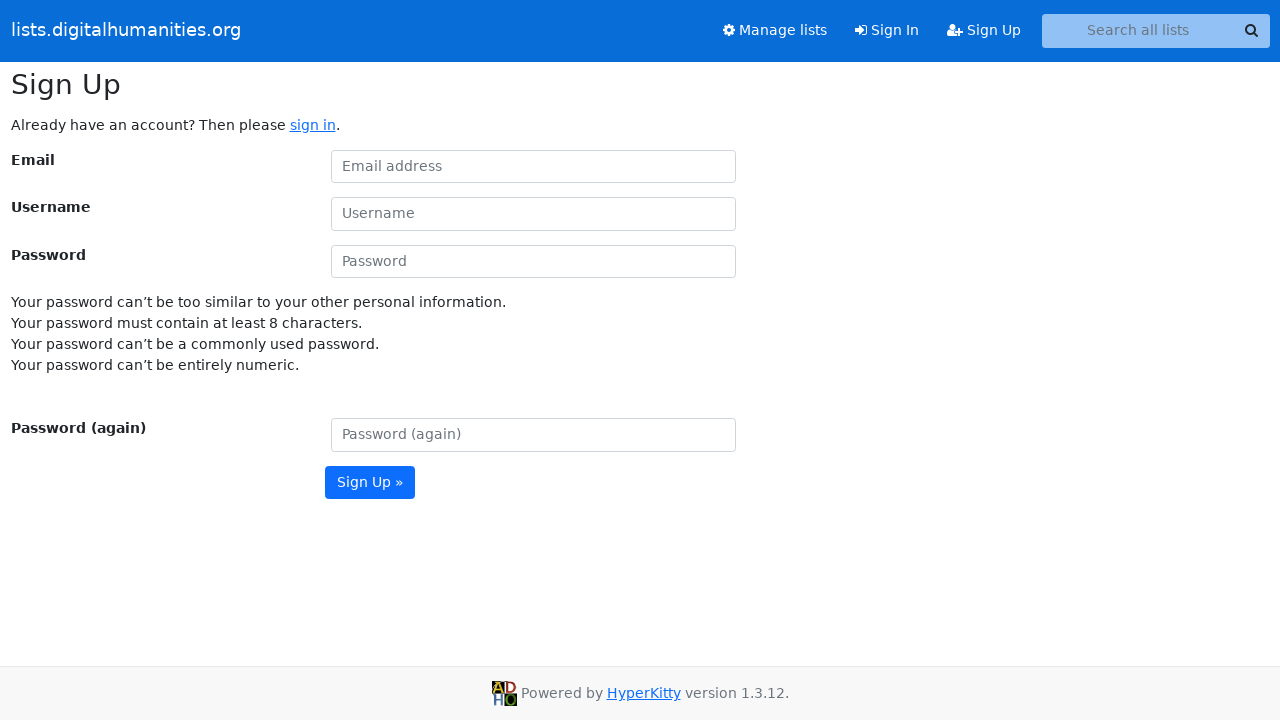

--- FILE ---
content_type: text/html; charset=utf-8
request_url: https://lists.digitalhumanities.org/accounts/signup/?next=/mailman/lists/sig-teach.lists.digitalhumanities.org/
body_size: 2311
content:





<!DOCTYPE HTML>
<html>
    <head>
        <meta http-equiv="Content-Type" content="text/html; charset=UTF-8" />
        <meta name="viewport" content="width=device-width, initial-scale=1.0" />
        <meta name="ROBOTS" content="INDEX, FOLLOW" />
        <title>Signup</title>
        <meta name="author" content="" />
        <meta name="dc.language" content="en" />
        <link rel="shortcut icon" href="/static/hyperkitty/img/favicon.ico" />
        <link rel="stylesheet" href="/static/hyperkitty/libs/jquery/smoothness/jquery-ui-1.13.1.min.css" type="text/css" media="all" />
        <link rel="stylesheet" href="/static/hyperkitty/libs/fonts/font-awesome/css/font-awesome.min.css" type="text/css" media="all" />
        <link rel="stylesheet" href="/static/CACHE/css/output.54769c47fbc7.css" type="text/css" media="all"><link rel="stylesheet" href="/static/CACHE/css/output.e68c4908b3de.css" type="text/css"><link rel="stylesheet" href="/static/CACHE/css/output.14d48ec46086.css" type="text/css" media="all">
         
        
        

    </head>

    <body>

    


    <nav class="navbar sticky-top navbar-expand-md mb-2" id="navbar-main">
        <div class="container-xxl">
            <div class="navbar-header"> <!--part of navbar that's always present-->
                <button type="button" class="navbar-toggler collapsed" data-bs-toggle="collapse" data-bs-target=".navbar-collapse">
                    <span class="fa fa-bars"></span>
                </button>
                <a class="navbar-brand" href="/archives/">lists.digitalhumanities.org</a>

            </div> <!-- /navbar-header -->
            <div class="d-flex">
                <div class="auth dropdown d-md-none">
                        
                </div>
                
                <a  href="/accounts/login/?next=/accounts/signup/" class="nav-link d-md-none">
                    <span class="fa fa-sign-in"></span>
                    Sign In
                </a>
                <a  href="/accounts/signup/?next=/accounts/signup/" class="nav-link d-md-none">
                    <span class="fa fa-user-plus"></span>
                    Sign Up
                </a>
                
            </div>
            <div class="navbar-collapse collapse justify-content-end"> <!--part of navbar that's collapsed on small screens-->
                <!-- show dropdown for smaller viewports b/c login name/email may be too long -->
                <!-- only show this extra button/dropdown if we're in small screen sizes -->
            
                
                <a href="/mailman/lists/" class="nav-link">
                    <span class="fa fa-cog"></span>
                    Manage lists
                </a>
                
            
            
            <a  href="/accounts/login/?next=/accounts/signup/" class="nav-link d-none d-md-block">
                <span class="fa fa-sign-in"></span>
                Sign In
            </a>
            <a  href="/accounts/signup/?next=/accounts/signup/" class="nav-link d-none d-md-block">
                <span class="fa fa-user-plus"></span>
                Sign Up
            </a>
            
                <form name="search" method="get" action="/archives/search" class="navbar-form navbar-right my-2 my-lg-2 ms-2" role="search">
                    
                    <div class="input-group">
                    <input name="q" type="text" class="form-control rounded-4 search"
                            
                                placeholder="Search all lists"
                                aria-label="Search all lists"
                            
                            
                            />
                    <button class="btn search-button" aria-label="Search"><span class="fa fa-search"></span></button>
                    </div>
                </form>
                <!-- larger viewports -->
                <ul class="nav navbar-nav auth d-none d-md-flex">
                    
                </ul>
            </div> <!--/navbar-collapse -->
        </div><!-- /container for navbar -->
    </nav>

    

     <div class="modal fade" tabindex="-1" role="dialog" id="keyboard-shortcuts">
       <div class="modal-dialog" role="document">
         <div class="modal-content">
           <div class="modal-header">
             <button type="button" class="close" data-dismiss="modal" aria-label="Close"><span aria-hidden="true">&times;</span></button>
             <h4 class="modal-title">Keyboard Shortcuts</h4>
           </div>
           <div class="modal-body">
             <h3>Thread View</h3>
             <ul>
               <li><code>j</code>: Next unread message </li>
               <li><code>k</code>: Previous unread message </li>
               <li><code>j a</code>: Jump to all threads
               <li><code>j l</code>: Jump to MailingList overview
             </ul>
           </div>
         </div><!-- /.modal-content -->
       </div><!-- /.modal-dialog -->
     </div><!-- /.modal -->

     <div class="container-xxl" role="main">
        
<h1>Sign Up</h1>

<p>Already have an account? Then please <a href="/accounts/login/?next=%2Fmailman%2Flists%2Fsig-teach.lists.digitalhumanities.org%2F">sign in</a>.</p>





<form class="signup form-horizontal" id="signup_form" method="post" action="/accounts/signup/">
  




<input type="hidden" name="csrfmiddlewaretoken" value="lkYrowJGhOoAKQpo5tSCkmMLFT14o4F1GOb3P604qlDhIdJHdLuUMzshpCT8u9co">



    <div class=" mb-3 row">
        <label class="control-label fw-bold col-md-3"
               for="id_email">
            
                Email
            
        </label>
        <div class="col-md-4">
            
                <input type="email" name="email" placeholder="Email address" autocomplete="email" maxlength="320" class="form-control" required id="id_email">
            
            
        </div>
        
    </div>

    <div class=" mb-3 row">
        <label class="control-label fw-bold col-md-3"
               for="id_username">
            
                Username
            
        </label>
        <div class="col-md-4">
            
                <input type="text" name="username" placeholder="Username" autocomplete="username" minlength="1" maxlength="150" class="form-control" required id="id_username">
            
            
        </div>
        
    </div>

    <div class=" mb-3 row">
        <label class="control-label fw-bold col-md-3"
               for="id_password1">
            
                Password
            
        </label>
        <div class="col-md-4">
            
                <input type="password" name="password1" placeholder="Password" autocomplete="new-password" class="form-control" required id="id_password1">
            
            
        </div>
        
        <p id="help-id_password1"
           class="offset-md-3 col-md-4 text-muted">
            <ul><li>Your password can’t be too similar to your other personal information.</li><li>Your password must contain at least 8 characters.</li><li>Your password can’t be a commonly used password.</li><li>Your password can’t be entirely numeric.</li></ul>
        </p>
        
    </div>

    <div class=" mb-3 row">
        <label class="control-label fw-bold col-md-3"
               for="id_password2">
            
                Password (again)
            
        </label>
        <div class="col-md-4">
            
                <input type="password" name="password2" placeholder="Password (again)" autocomplete="new-password" class="form-control" required id="id_password2">
            
            
        </div>
        
    </div>



  
  <input type="hidden" name="next" value="/mailman/lists/sig-teach.lists.digitalhumanities.org/" />
  
  <div class="form-group">
    <div class="offset-md-3 col-md-4">
      <button class="btn btn-primary" type="submit">Sign Up &raquo;</button>
    </div>
  </div>
</form>


    </div> <!-- /container for content -->

    <footer class="footer">
      <div class="container">
        <p class="text-muted">
            <img class="logo" alt="HyperKitty" src="/static/hyperkitty/img/logo.png" />
            Powered by <a href="http://hyperkitty.readthedocs.org">HyperKitty</a> version 1.3.12.
        </p>
      </div>
    </footer>

    <script src="/static/hyperkitty/libs/jquery/jquery-3.6.0.min.js"></script>
    <script src="/static/hyperkitty/libs/jquery/jquery-ui-1.13.1.min.js"></script>
    <script src="/static/CACHE/js/output.3aaa7705d68a.js"></script>
    <script>
      // Add the .js-enabled class to the body so we can style the elements
      // depending on whether Javascript is enabled.
      $(document).ready(function(){
          $("body").addClass("js-enabled");
          $(".gravatar").addClass("rounded-circle");
      });
    </script>
     

    


    <script defer src="https://static.cloudflareinsights.com/beacon.min.js/vcd15cbe7772f49c399c6a5babf22c1241717689176015" integrity="sha512-ZpsOmlRQV6y907TI0dKBHq9Md29nnaEIPlkf84rnaERnq6zvWvPUqr2ft8M1aS28oN72PdrCzSjY4U6VaAw1EQ==" data-cf-beacon='{"version":"2024.11.0","token":"85e259997c79458595c096b6df49c241","r":1,"server_timing":{"name":{"cfCacheStatus":true,"cfEdge":true,"cfExtPri":true,"cfL4":true,"cfOrigin":true,"cfSpeedBrain":true},"location_startswith":null}}' crossorigin="anonymous"></script>
</body>
</html>


--- FILE ---
content_type: text/css
request_url: https://lists.digitalhumanities.org/static/CACHE/css/output.54769c47fbc7.css
body_size: -70
content:
@font-face{font-family:'icomoon';src:url('/static/hyperkitty/libs/fonts/icomoon/fonts/icomoon.eot?-reqkd2&ca0f382768eb');src:url('/static/hyperkitty/libs/fonts/icomoon/fonts/icomoon.eot?&ca0f382768eb#iefix-reqkd2') format('embedded-opentype'),url('/static/hyperkitty/libs/fonts/icomoon/fonts/icomoon.woff?-reqkd2&ca0f382768eb') format('woff'),url('/static/hyperkitty/libs/fonts/icomoon/fonts/icomoon.ttf?-reqkd2&ca0f382768eb') format('truetype'),url('/static/hyperkitty/libs/fonts/icomoon/fonts/icomoon.svg?-reqkd2&ca0f382768eb#icomoon') format('svg');font-weight:normal;font-style:normal}.icomoon{font-family:'icomoon';speak:none;font-style:normal;font-weight:normal;font-variant:normal;text-transform:none;line-height:1;-webkit-font-smoothing:antialiased;-moz-osx-font-smoothing:grayscale}@font-face{font-family:'Droid Sans';font-style:normal;font-weight:400;src:local('Droid Sans'),local('DroidSans'),url(/static/hyperkitty/libs/fonts/droid/DroidSans.ttf?ca0f382768eb) format('truetype')}@font-face{font-family:'Droid Sans Mono';font-style:normal;font-weight:400;src:local('Droid Sans Mono'),local('DroidSansMono'),url(/static/hyperkitty/libs/fonts/droid/DroidSansMono.ttf?ca0f382768eb) format('truetype')}